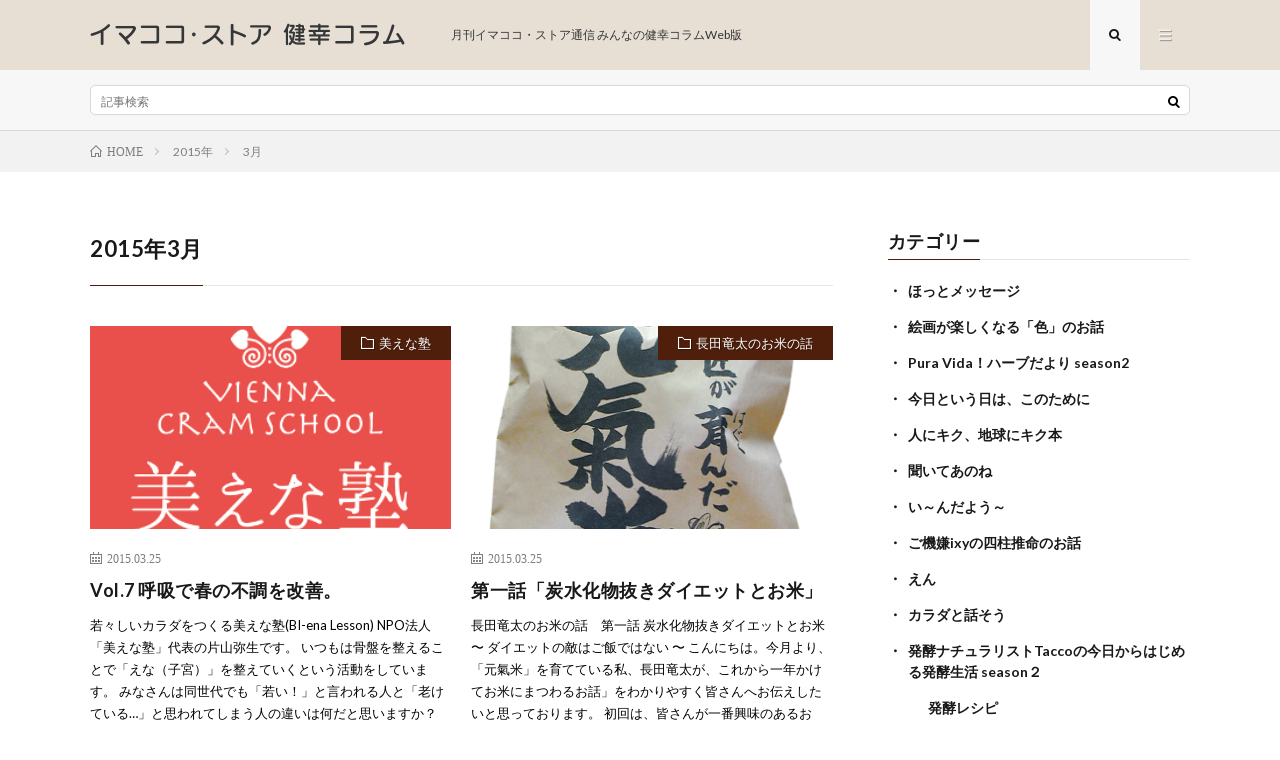

--- FILE ---
content_type: text/html; charset=UTF-8
request_url: https://column.ima-coco.jp/2015/03/
body_size: 20752
content:
<!DOCTYPE html>
<html lang="ja" prefix="og: http://ogp.me/ns#">
<head prefix="og: http://ogp.me/ns# fb: http://ogp.me/ns/fb# article: http://ogp.me/ns/article#">
<meta charset="UTF-8">
<title>2015年3月│イマココ・ストア 健幸コラム</title>
<meta name='robots' content='max-image-preview:large' />
<link rel='dns-prefetch' href='//www.googletagmanager.com' />
<link rel='dns-prefetch' href='//stats.wp.com' />
<style id='wp-img-auto-sizes-contain-inline-css' type='text/css'>
img:is([sizes=auto i],[sizes^="auto," i]){contain-intrinsic-size:3000px 1500px}
/*# sourceURL=wp-img-auto-sizes-contain-inline-css */
</style>
<style id='wp-block-library-inline-css' type='text/css'>
:root{--wp-block-synced-color:#7a00df;--wp-block-synced-color--rgb:122,0,223;--wp-bound-block-color:var(--wp-block-synced-color);--wp-editor-canvas-background:#ddd;--wp-admin-theme-color:#007cba;--wp-admin-theme-color--rgb:0,124,186;--wp-admin-theme-color-darker-10:#006ba1;--wp-admin-theme-color-darker-10--rgb:0,107,160.5;--wp-admin-theme-color-darker-20:#005a87;--wp-admin-theme-color-darker-20--rgb:0,90,135;--wp-admin-border-width-focus:2px}@media (min-resolution:192dpi){:root{--wp-admin-border-width-focus:1.5px}}.wp-element-button{cursor:pointer}:root .has-very-light-gray-background-color{background-color:#eee}:root .has-very-dark-gray-background-color{background-color:#313131}:root .has-very-light-gray-color{color:#eee}:root .has-very-dark-gray-color{color:#313131}:root .has-vivid-green-cyan-to-vivid-cyan-blue-gradient-background{background:linear-gradient(135deg,#00d084,#0693e3)}:root .has-purple-crush-gradient-background{background:linear-gradient(135deg,#34e2e4,#4721fb 50%,#ab1dfe)}:root .has-hazy-dawn-gradient-background{background:linear-gradient(135deg,#faaca8,#dad0ec)}:root .has-subdued-olive-gradient-background{background:linear-gradient(135deg,#fafae1,#67a671)}:root .has-atomic-cream-gradient-background{background:linear-gradient(135deg,#fdd79a,#004a59)}:root .has-nightshade-gradient-background{background:linear-gradient(135deg,#330968,#31cdcf)}:root .has-midnight-gradient-background{background:linear-gradient(135deg,#020381,#2874fc)}:root{--wp--preset--font-size--normal:16px;--wp--preset--font-size--huge:42px}.has-regular-font-size{font-size:1em}.has-larger-font-size{font-size:2.625em}.has-normal-font-size{font-size:var(--wp--preset--font-size--normal)}.has-huge-font-size{font-size:var(--wp--preset--font-size--huge)}.has-text-align-center{text-align:center}.has-text-align-left{text-align:left}.has-text-align-right{text-align:right}.has-fit-text{white-space:nowrap!important}#end-resizable-editor-section{display:none}.aligncenter{clear:both}.items-justified-left{justify-content:flex-start}.items-justified-center{justify-content:center}.items-justified-right{justify-content:flex-end}.items-justified-space-between{justify-content:space-between}.screen-reader-text{border:0;clip-path:inset(50%);height:1px;margin:-1px;overflow:hidden;padding:0;position:absolute;width:1px;word-wrap:normal!important}.screen-reader-text:focus{background-color:#ddd;clip-path:none;color:#444;display:block;font-size:1em;height:auto;left:5px;line-height:normal;padding:15px 23px 14px;text-decoration:none;top:5px;width:auto;z-index:100000}html :where(.has-border-color){border-style:solid}html :where([style*=border-top-color]){border-top-style:solid}html :where([style*=border-right-color]){border-right-style:solid}html :where([style*=border-bottom-color]){border-bottom-style:solid}html :where([style*=border-left-color]){border-left-style:solid}html :where([style*=border-width]){border-style:solid}html :where([style*=border-top-width]){border-top-style:solid}html :where([style*=border-right-width]){border-right-style:solid}html :where([style*=border-bottom-width]){border-bottom-style:solid}html :where([style*=border-left-width]){border-left-style:solid}html :where(img[class*=wp-image-]){height:auto;max-width:100%}:where(figure){margin:0 0 1em}html :where(.is-position-sticky){--wp-admin--admin-bar--position-offset:var(--wp-admin--admin-bar--height,0px)}@media screen and (max-width:600px){html :where(.is-position-sticky){--wp-admin--admin-bar--position-offset:0px}}

/*# sourceURL=wp-block-library-inline-css */
</style><style id='global-styles-inline-css' type='text/css'>
:root{--wp--preset--aspect-ratio--square: 1;--wp--preset--aspect-ratio--4-3: 4/3;--wp--preset--aspect-ratio--3-4: 3/4;--wp--preset--aspect-ratio--3-2: 3/2;--wp--preset--aspect-ratio--2-3: 2/3;--wp--preset--aspect-ratio--16-9: 16/9;--wp--preset--aspect-ratio--9-16: 9/16;--wp--preset--color--black: #000000;--wp--preset--color--cyan-bluish-gray: #abb8c3;--wp--preset--color--white: #ffffff;--wp--preset--color--pale-pink: #f78da7;--wp--preset--color--vivid-red: #cf2e2e;--wp--preset--color--luminous-vivid-orange: #ff6900;--wp--preset--color--luminous-vivid-amber: #fcb900;--wp--preset--color--light-green-cyan: #7bdcb5;--wp--preset--color--vivid-green-cyan: #00d084;--wp--preset--color--pale-cyan-blue: #8ed1fc;--wp--preset--color--vivid-cyan-blue: #0693e3;--wp--preset--color--vivid-purple: #9b51e0;--wp--preset--gradient--vivid-cyan-blue-to-vivid-purple: linear-gradient(135deg,rgb(6,147,227) 0%,rgb(155,81,224) 100%);--wp--preset--gradient--light-green-cyan-to-vivid-green-cyan: linear-gradient(135deg,rgb(122,220,180) 0%,rgb(0,208,130) 100%);--wp--preset--gradient--luminous-vivid-amber-to-luminous-vivid-orange: linear-gradient(135deg,rgb(252,185,0) 0%,rgb(255,105,0) 100%);--wp--preset--gradient--luminous-vivid-orange-to-vivid-red: linear-gradient(135deg,rgb(255,105,0) 0%,rgb(207,46,46) 100%);--wp--preset--gradient--very-light-gray-to-cyan-bluish-gray: linear-gradient(135deg,rgb(238,238,238) 0%,rgb(169,184,195) 100%);--wp--preset--gradient--cool-to-warm-spectrum: linear-gradient(135deg,rgb(74,234,220) 0%,rgb(151,120,209) 20%,rgb(207,42,186) 40%,rgb(238,44,130) 60%,rgb(251,105,98) 80%,rgb(254,248,76) 100%);--wp--preset--gradient--blush-light-purple: linear-gradient(135deg,rgb(255,206,236) 0%,rgb(152,150,240) 100%);--wp--preset--gradient--blush-bordeaux: linear-gradient(135deg,rgb(254,205,165) 0%,rgb(254,45,45) 50%,rgb(107,0,62) 100%);--wp--preset--gradient--luminous-dusk: linear-gradient(135deg,rgb(255,203,112) 0%,rgb(199,81,192) 50%,rgb(65,88,208) 100%);--wp--preset--gradient--pale-ocean: linear-gradient(135deg,rgb(255,245,203) 0%,rgb(182,227,212) 50%,rgb(51,167,181) 100%);--wp--preset--gradient--electric-grass: linear-gradient(135deg,rgb(202,248,128) 0%,rgb(113,206,126) 100%);--wp--preset--gradient--midnight: linear-gradient(135deg,rgb(2,3,129) 0%,rgb(40,116,252) 100%);--wp--preset--font-size--small: 13px;--wp--preset--font-size--medium: 20px;--wp--preset--font-size--large: 36px;--wp--preset--font-size--x-large: 42px;--wp--preset--spacing--20: 0.44rem;--wp--preset--spacing--30: 0.67rem;--wp--preset--spacing--40: 1rem;--wp--preset--spacing--50: 1.5rem;--wp--preset--spacing--60: 2.25rem;--wp--preset--spacing--70: 3.38rem;--wp--preset--spacing--80: 5.06rem;--wp--preset--shadow--natural: 6px 6px 9px rgba(0, 0, 0, 0.2);--wp--preset--shadow--deep: 12px 12px 50px rgba(0, 0, 0, 0.4);--wp--preset--shadow--sharp: 6px 6px 0px rgba(0, 0, 0, 0.2);--wp--preset--shadow--outlined: 6px 6px 0px -3px rgb(255, 255, 255), 6px 6px rgb(0, 0, 0);--wp--preset--shadow--crisp: 6px 6px 0px rgb(0, 0, 0);}:where(.is-layout-flex){gap: 0.5em;}:where(.is-layout-grid){gap: 0.5em;}body .is-layout-flex{display: flex;}.is-layout-flex{flex-wrap: wrap;align-items: center;}.is-layout-flex > :is(*, div){margin: 0;}body .is-layout-grid{display: grid;}.is-layout-grid > :is(*, div){margin: 0;}:where(.wp-block-columns.is-layout-flex){gap: 2em;}:where(.wp-block-columns.is-layout-grid){gap: 2em;}:where(.wp-block-post-template.is-layout-flex){gap: 1.25em;}:where(.wp-block-post-template.is-layout-grid){gap: 1.25em;}.has-black-color{color: var(--wp--preset--color--black) !important;}.has-cyan-bluish-gray-color{color: var(--wp--preset--color--cyan-bluish-gray) !important;}.has-white-color{color: var(--wp--preset--color--white) !important;}.has-pale-pink-color{color: var(--wp--preset--color--pale-pink) !important;}.has-vivid-red-color{color: var(--wp--preset--color--vivid-red) !important;}.has-luminous-vivid-orange-color{color: var(--wp--preset--color--luminous-vivid-orange) !important;}.has-luminous-vivid-amber-color{color: var(--wp--preset--color--luminous-vivid-amber) !important;}.has-light-green-cyan-color{color: var(--wp--preset--color--light-green-cyan) !important;}.has-vivid-green-cyan-color{color: var(--wp--preset--color--vivid-green-cyan) !important;}.has-pale-cyan-blue-color{color: var(--wp--preset--color--pale-cyan-blue) !important;}.has-vivid-cyan-blue-color{color: var(--wp--preset--color--vivid-cyan-blue) !important;}.has-vivid-purple-color{color: var(--wp--preset--color--vivid-purple) !important;}.has-black-background-color{background-color: var(--wp--preset--color--black) !important;}.has-cyan-bluish-gray-background-color{background-color: var(--wp--preset--color--cyan-bluish-gray) !important;}.has-white-background-color{background-color: var(--wp--preset--color--white) !important;}.has-pale-pink-background-color{background-color: var(--wp--preset--color--pale-pink) !important;}.has-vivid-red-background-color{background-color: var(--wp--preset--color--vivid-red) !important;}.has-luminous-vivid-orange-background-color{background-color: var(--wp--preset--color--luminous-vivid-orange) !important;}.has-luminous-vivid-amber-background-color{background-color: var(--wp--preset--color--luminous-vivid-amber) !important;}.has-light-green-cyan-background-color{background-color: var(--wp--preset--color--light-green-cyan) !important;}.has-vivid-green-cyan-background-color{background-color: var(--wp--preset--color--vivid-green-cyan) !important;}.has-pale-cyan-blue-background-color{background-color: var(--wp--preset--color--pale-cyan-blue) !important;}.has-vivid-cyan-blue-background-color{background-color: var(--wp--preset--color--vivid-cyan-blue) !important;}.has-vivid-purple-background-color{background-color: var(--wp--preset--color--vivid-purple) !important;}.has-black-border-color{border-color: var(--wp--preset--color--black) !important;}.has-cyan-bluish-gray-border-color{border-color: var(--wp--preset--color--cyan-bluish-gray) !important;}.has-white-border-color{border-color: var(--wp--preset--color--white) !important;}.has-pale-pink-border-color{border-color: var(--wp--preset--color--pale-pink) !important;}.has-vivid-red-border-color{border-color: var(--wp--preset--color--vivid-red) !important;}.has-luminous-vivid-orange-border-color{border-color: var(--wp--preset--color--luminous-vivid-orange) !important;}.has-luminous-vivid-amber-border-color{border-color: var(--wp--preset--color--luminous-vivid-amber) !important;}.has-light-green-cyan-border-color{border-color: var(--wp--preset--color--light-green-cyan) !important;}.has-vivid-green-cyan-border-color{border-color: var(--wp--preset--color--vivid-green-cyan) !important;}.has-pale-cyan-blue-border-color{border-color: var(--wp--preset--color--pale-cyan-blue) !important;}.has-vivid-cyan-blue-border-color{border-color: var(--wp--preset--color--vivid-cyan-blue) !important;}.has-vivid-purple-border-color{border-color: var(--wp--preset--color--vivid-purple) !important;}.has-vivid-cyan-blue-to-vivid-purple-gradient-background{background: var(--wp--preset--gradient--vivid-cyan-blue-to-vivid-purple) !important;}.has-light-green-cyan-to-vivid-green-cyan-gradient-background{background: var(--wp--preset--gradient--light-green-cyan-to-vivid-green-cyan) !important;}.has-luminous-vivid-amber-to-luminous-vivid-orange-gradient-background{background: var(--wp--preset--gradient--luminous-vivid-amber-to-luminous-vivid-orange) !important;}.has-luminous-vivid-orange-to-vivid-red-gradient-background{background: var(--wp--preset--gradient--luminous-vivid-orange-to-vivid-red) !important;}.has-very-light-gray-to-cyan-bluish-gray-gradient-background{background: var(--wp--preset--gradient--very-light-gray-to-cyan-bluish-gray) !important;}.has-cool-to-warm-spectrum-gradient-background{background: var(--wp--preset--gradient--cool-to-warm-spectrum) !important;}.has-blush-light-purple-gradient-background{background: var(--wp--preset--gradient--blush-light-purple) !important;}.has-blush-bordeaux-gradient-background{background: var(--wp--preset--gradient--blush-bordeaux) !important;}.has-luminous-dusk-gradient-background{background: var(--wp--preset--gradient--luminous-dusk) !important;}.has-pale-ocean-gradient-background{background: var(--wp--preset--gradient--pale-ocean) !important;}.has-electric-grass-gradient-background{background: var(--wp--preset--gradient--electric-grass) !important;}.has-midnight-gradient-background{background: var(--wp--preset--gradient--midnight) !important;}.has-small-font-size{font-size: var(--wp--preset--font-size--small) !important;}.has-medium-font-size{font-size: var(--wp--preset--font-size--medium) !important;}.has-large-font-size{font-size: var(--wp--preset--font-size--large) !important;}.has-x-large-font-size{font-size: var(--wp--preset--font-size--x-large) !important;}
/*# sourceURL=global-styles-inline-css */
</style>

<style id='classic-theme-styles-inline-css' type='text/css'>
/*! This file is auto-generated */
.wp-block-button__link{color:#fff;background-color:#32373c;border-radius:9999px;box-shadow:none;text-decoration:none;padding:calc(.667em + 2px) calc(1.333em + 2px);font-size:1.125em}.wp-block-file__button{background:#32373c;color:#fff;text-decoration:none}
/*# sourceURL=/wp-includes/css/classic-themes.min.css */
</style>
<link rel='stylesheet' id='ppress-frontend-css' href='https://column.ima-coco.jp/wp/wp-content/plugins/wp-user-avatar/assets/css/frontend.min.css?ver=4.16.8' type='text/css' media='all' />
<link rel='stylesheet' id='ppress-flatpickr-css' href='https://column.ima-coco.jp/wp/wp-content/plugins/wp-user-avatar/assets/flatpickr/flatpickr.min.css?ver=4.16.8' type='text/css' media='all' />
<link rel='stylesheet' id='ppress-select2-css' href='https://column.ima-coco.jp/wp/wp-content/plugins/wp-user-avatar/assets/select2/select2.min.css?ver=6.9' type='text/css' media='all' />
<script type="text/javascript" src="https://column.ima-coco.jp/wp/wp-includes/js/jquery/jquery.min.js?ver=3.7.1" id="jquery-core-js"></script>
<script type="text/javascript" src="https://column.ima-coco.jp/wp/wp-includes/js/jquery/jquery-migrate.min.js?ver=3.4.1" id="jquery-migrate-js"></script>
<script type="text/javascript" src="https://column.ima-coco.jp/wp/wp-content/plugins/wp-user-avatar/assets/flatpickr/flatpickr.min.js?ver=4.16.8" id="ppress-flatpickr-js"></script>
<script type="text/javascript" src="https://column.ima-coco.jp/wp/wp-content/plugins/wp-user-avatar/assets/select2/select2.min.js?ver=4.16.8" id="ppress-select2-js"></script>

<!-- Site Kit によって追加された Google タグ（gtag.js）スニペット -->
<!-- Google アナリティクス スニペット (Site Kit が追加) -->
<script type="text/javascript" src="https://www.googletagmanager.com/gtag/js?id=G-N6B8QD6YRB" id="google_gtagjs-js" async></script>
<script type="text/javascript" id="google_gtagjs-js-after">
/* <![CDATA[ */
window.dataLayer = window.dataLayer || [];function gtag(){dataLayer.push(arguments);}
gtag("set","linker",{"domains":["column.ima-coco.jp"]});
gtag("js", new Date());
gtag("set", "developer_id.dZTNiMT", true);
gtag("config", "G-N6B8QD6YRB");
//# sourceURL=google_gtagjs-js-after
/* ]]> */
</script>
<link rel="https://api.w.org/" href="https://column.ima-coco.jp/wp-json/" /><meta name="generator" content="Site Kit by Google 1.170.0" />	<style>img#wpstats{display:none}</style>
		<link rel="stylesheet" href="https://column.ima-coco.jp/wp/wp-content/themes/lionmedia/style.css">
<link rel="stylesheet" href="https://column.ima-coco.jp/wp/wp-content/themes/lionmedia-child/style.css">
<link rel="stylesheet" href="https://column.ima-coco.jp/wp/wp-content/themes/lionmedia/css/icon.css">
<link rel="stylesheet" href="https://fonts.googleapis.com/css?family=Lato:400,700,900">
<meta http-equiv="X-UA-Compatible" content="IE=edge">
<meta name="viewport" content="width=device-width, initial-scale=1, shrink-to-fit=no">
<link rel="dns-prefetch" href="//www.google.com">
<link rel="dns-prefetch" href="//www.google-analytics.com">
<link rel="dns-prefetch" href="//fonts.googleapis.com">
<link rel="dns-prefetch" href="//fonts.gstatic.com">
<link rel="dns-prefetch" href="//pagead2.googlesyndication.com">
<link rel="dns-prefetch" href="//googleads.g.doubleclick.net">
<link rel="dns-prefetch" href="//www.gstatic.com">
<style type="text/css">
.l-header,
.searchNavi__title,
.key__cat,
.eyecatch__cat,
.rankingBox__title,
.categoryDescription,
.pagetop,
.contactTable__header .required,
.heading.heading-primary .heading__bg,
.btn__link:hover,
.widget .tag-cloud-link:hover,
.comment-respond .submit:hover,
.comments__list .comment-reply-link:hover,
.widget .calendar_wrap tbody a:hover,
.comments__list .comment-meta,
.ctaPost__btn{background:#4f1f0b;}

.heading.heading-first,
.heading.heading-widget::before,
.heading.heading-footer::before,
.btn__link,
.widget .tag-cloud-link,
.comment-respond .submit,
.comments__list .comment-reply-link,
.content a:hover,
.t-light .l-footer,
.ctaPost__btn{border-color:#4f1f0b;}

.categoryBox__title,
.dateList__item a[rel=tag]:hover,
.dateList__item a[rel=category]:hover,
.copySns__copyLink:hover,
.btn__link,
.widget .tag-cloud-link,
.comment-respond .submit,
.comments__list .comment-reply-link,
.widget a:hover,
.widget ul li .rsswidget,
.content a,
.related__title,
.ctaPost__btn:hover{color:#4f1f0b;}

.c-user01 {color:#000 !important}
.bgc-user01 {background:#000 !important}
.hc-user01:hover {color:#000 !important}
.c-user02 {color:#000 !important}
.bgc-user02 {background:#000 !important}
.hc-user02:hover {color:#000 !important}
.c-user03 {color:#000 !important}
.bgc-user03 {background:#000 !important}
.hc-user03:hover {color:#000 !important}
.c-user04 {color:#000 !important}
.bgc-user04 {background:#000 !important}
.hc-user04:hover {color:#000 !important}
.c-user05 {color:#000 !important}
.bgc-user05 {background:#000 !important}
.hc-user05:hover {color:#000 !important}

</style>

<!-- Jetpack Open Graph Tags -->
<meta property="og:type" content="website" />
<meta property="og:title" content="2015年3月│イマココ・ストア 健幸コラム" />
<meta property="og:site_name" content="イマココ・ストア 健幸コラム" />
<meta property="og:image" content="https://column.ima-coco.jp/wp/wp-content/uploads/2020/03/cropped-favicon-1.png" />
<meta property="og:image:width" content="512" />
<meta property="og:image:height" content="512" />
<meta property="og:image:alt" content="" />
<meta property="og:locale" content="ja_JP" />

<!-- End Jetpack Open Graph Tags -->
<link rel="icon" href="https://column.ima-coco.jp/wp/wp-content/uploads/2020/03/cropped-favicon-1-32x32.png" sizes="32x32" />
<link rel="icon" href="https://column.ima-coco.jp/wp/wp-content/uploads/2020/03/cropped-favicon-1-192x192.png" sizes="192x192" />
<link rel="apple-touch-icon" href="https://column.ima-coco.jp/wp/wp-content/uploads/2020/03/cropped-favicon-1-180x180.png" />
<meta name="msapplication-TileImage" content="https://column.ima-coco.jp/wp/wp-content/uploads/2020/03/cropped-favicon-1-270x270.png" />
		<style type="text/css" id="wp-custom-css">
			/*サイドバーウィジェット カテゴリー調整*/
.widget ul li {
    font-weight: bold;
}
/*.widget ul li .cat-item {
    font-weight: normal!important;
}*/
.widget ul li .cat-item:before {
    display: none!important;
}
.widget ul li {
    margin-bottom: inherit!important;
    border-top: inherit!important;
}
.widgetSticky {
    padding-top: 130px;
}
/* ロゴのグリーン　#dde785 オンラインショップのオレンジ　#eead52; */
/*ヘッダー*/
.l-header {
    position: relative;
    width: 100%;
    background-color: #e7dfd4;
}
.siteTitle__sub {
	color: #353638;
	padding-left: 3em;
}
/*カテゴリ説明*/
.categoryDescription::before {
    background-color: #4f1f0b;
    background-image: none;
}
.archiveItem__text {
	color: #000000;
}
/*カテゴリページでPickUP非表示*/
.categoryDescription__post {
    display: none;
}
/*カテゴリページで頭の緑の幅を小さく*/
.categoryDescription {
    padding: 10px 0;
}
.categoryDescription__heading {
    padding-bottom: 0;
    margin-bottom: 0;
}
.categoryDescription__heading::before {
    background: none;
}
@media only screen and (max-width: 767px) .categoryDescription__explain {
margin-bottom: 0;
}
/*オンラインショップへ*/
.shop a {
    color: #eead52;
}
/*お問い合わせ*/
.otoiawase a {
    display: block;
    border: 1px solid #eead52;
    border-radius: 3px;
    color: #eead52;
    text-align: center;
    margin: 0 auto;
    width: 22em;
}
.otoiawase a:hover {
    background-color: #fce5c4;
}
/*中央寄せ*/
.tcenter {
    text-align: center;
}
/*右寄せ*/
.tright {
    text-align: right;
}
/*左寄せ*/
.tlight {
    text-align: left;
}
/*投稿ページタイトル背景*/
.singleTitle::before {
    background-color: rgba(125, 125, 125, 0.3);
}
/*投稿内*/
.content h2 {
    border: none;
    background: none;
    margin-bottom: 20px;
    font-weight: 600;
    font-size: x-large;
    color: #eead52;
}
/*.content h2:first-letter {
    font-size: x-large;
    padding-bottom: 0;
    border-bottom: none;
    color: #eead52;
}*/
.content h2 span {
    font-size: medium;
    padding: 2px 5px;
}
.content .indent1 {
    margin-left: 1em;
    text-indent: -1em;
}
.content span {
   color: #eead52;
}
.content img {
    width: 100%;
}
.content img.halfsize {
    width: 50%;
}
.content p {
    margin-bottom: 20px;
}
#column ul li:before, ol li:before {
	display:none;
}
/*関連商品*/
.itemarea {
    padding: 20px 0 20px 0;
    margin: 0 0 0 10px;
}
.itemarea:after {
    content: " ";
    display: block;
    clear: both;
}
.itemlink:nth-child(3n) {
    margin-right: 0;
}
.itemlink {
    text-align: center;
    font-size: xx-small;
}
.itemlink a {
    text-decoration: none;
    color: #7d7d7d;
    display: block;
    width: 99%;
    text-align: center;
}
.itemlink a:hover {
    text-decoration: none;
    background-color: transparent;
    border: none;
}
.itemlink {
    width: calc(100% / 3 - 10px);
    height: 300px;
    float: left;
    margin-right: 7px;
    margin-bottom: 7px;
    line-height: 1.6;
}
.itemlink:last-child {
    margin-right: 0;
}
.itemlink img {
    width: 100%;
    border: 1px solid #eeeeee;
}
.itemarea:after {
    content: '';
    display: block;
    clear: both;
    height: 0;
    visibility: hidden;
}

@media only screen and (max-width: 767px) {
.itemarea {
    padding: 20px 0 20px 0;
    margin: 0;
}
.itemlink {
    width: 100%;
    height: auto;
    float: none;
    margin: 0 auto 20px;
    line-height: 1.2;
}
}
/*ここまで関連商品*/


.profile__description {
    width: 100%;
}
.profile__description img {
    width: 25%;
    vertical-align: middle;
    float: left;
    padding-right: 1em;
}
.profile__description:after {
    content: " ";
    display: block;
    clear: both;
}
.profile .profile__imgArea {
    width: 130px;
}
.profile .profile__contents {
    width: 100%;
    float: none;
}
.profile .profile__name span.btn {
    display: inline-block;
    text-align: right;
}
.profile .profile__name span.btn:after {
    clear: both;
}
.profile h2.profile__name {
    clear: right;
}
.profile .profile__imgArea img {
    width: 120px;
    height: 120px;
    float: left;
}
.profile .profile__description {
    clear: both;
    padding-top: 1.5em;
}
/*コラム共通CSS*/
#column .tcenter {
	text-align: center;
}

#column h2 {
	background: none;
	padding: 10px 0px;
	margin-bottom: 20px;
	text-align: center;
	font-weight: 600;
	font-size: x-large;
	color: #4f1f0b;
	border-top: 1px solid #4f1f0b;
	border-bottom: 2px solid #4f1f0b;
}
#column h2:first-letter {
	font-size: x-large;
	padding-bottom: 0;
	border-bottom: none;
	color: #4f1f0b;
}
#column h2 span {
	font-size: medium;
	padding: 2px 5px;
	line-height: 0.7em;
}
#column h2 span.catch {
	font-size: medium;
	color: #4f1f0b;
}

#column h2.guest {
	color: #000000;
	text-align: center;
	background-color: #eead52;
	display: block;
	border-radius: 15px;
	padding: 10px;
	margin-bottom: 20px;
}
#column h2.guest span {
	color: #000000;
}
#column h2.guest:first-letter {
	font-size: medium;
	padding-bottom: 0;
	border-bottom: none;
	color: #000000;
}
#column img {
	width: 100%;
}
#column img.halfsize {
	width: 50%;
}
#column p {
	margin-bottom: 20px;
}
#column p span.uline {
	background: linear-gradient(transparent 70%, #f0b200 70%);
	color: #000000;
}
p {
	clear: both;
	margin-bottom: 20px;
}
#column .recipe {
	margin-bottom: 20px;
	padding: 20px 20px;
	border: #727272 dotted 2px;
	border-radius: 10px;
		margin-top: 20px;
}
#column h3{
	margin-bottom:20px;
}
#column h4{
	margin-bottom:20px;
}
#column .recipe h3 {
	text-align: center;
	background-color: #44272b;
	color: #ffffff;
	padding: 10px 20px 10px 20px;
	margin-left: 0px;
	margin-bottom: 20px;
	border-radius: 15px;
	border: 0px;
}
#column .recipe h4 {
	border-bottom: #44272b 1px solid;
	color: #44272b;
}
#column .recipe h4:before {
	content: "●";
	padding-right: 10px;
}
#column ol {
  counter-reset: my-counter;
  list-style: none;
  padding: 0;
}
#column ul li {
	list-style: square;
	padding: 0;
    margin-left: 2em;
}
#column ol li {
  font-size: 1em;
  line-height: 1.5;
  padding-left: 30px;
  position: relative;
	margin-top: 10px;
}
#column ol li:before {
  content: counter(my-counter);
  counter-increment: my-counter;
  background-color: #333;
  border: 1px solid;
  border-radius: 50%;
  box-sizing: border-box;
  display: flex;
  justify-content: center;
  align-items: center;
  height: 22px;
  width: 22px;
  color: #ffffff;
  font-size: 85%;
  line-height: 1;
  position: absolute;
  top: 0.9em;
  left: 0;
}
#column dl.class{
    display: -webkit-flex;
    display: -moz-flex;
    display: flex;
	flex-wrap: wrap;
	align-items: stretch;	
	width: 100%;
	border: 1px solid #ccc;
	border-bottom: none;
	margin-top: 20px;
}
#column dl.class dt{
	background: #f5f5f5;
	padding: 5px;
	width: 50%;
	border-right: 1px solid #ccc;
	border-bottom: 1px solid #ccc;
}
#column dl.class dd{
	background: #fff;
	padding: 5px;
	/*width: calc(100% - 150px);*/
	width: 50%;
	border-bottom: 1px solid #ccc;
}
@media only screen and (max-width: 765px) {
#column dl.class dt{ 
		width: 100%;
		border-right: none;
	}
#column dl.class dd{
		width: 100%; 
	}
}
#column .husen {
	width: 100%;
padding: 0.5em 1em;
    margin: 2em 0;
    color: #44272b;
    background: white;
    border-top: solid 5px #44272b;
    box-shadow: 0 3px 5px rgba(0, 0, 0, 0.22);
}
#column .recipepoint {
	padding: 0em 1em 0em 1em;
	margin: 3em 1em 1.5em 1em;
	border: double 5px #44272b;
	text-align: left;
	position: relative;
	border-radius: 8px;
}
#column .recipepoint p {
	margin: 2em 0em 0em 0em;
	padding: 0;
}
#column .recipepoint .ribbon {
	width: 16em;
	white-space: nowrap;
	padding: 5px auto;
	background: #44272b;
	color: #fff;
	text-align: center;
	display: inline-block;
	position: absolute;
	top: -3em;
	left: 2em;
	height: 2.5rem;
	line-height: 2.5rem;
	border-radius: 5px;
}
#column .recipepoint span {
	font-weight: 600;
	color: #44272b;
}
#column p span.note {
		font-weight: bold;
		color: #570711;
	}
#column .textgreen {
	font-weight: bold;
	color: #005e15;
}
#column p .tcenter {
	text-align: center;
}

#column .taidan-a {
	font-weight: bold;
	color: #c8316a;
}
#column .taidan-b {
	font-weight: bold;
	color: #005e15;
}
#column .parts_dotbox {
  margin: 0px 10px 20px 10px;
  padding: 10px;
  border-style: dotted;
  border-width: 3px;
  border-radius: 8px;
  border-color: #dd7500;
  clear: both;
}
mizati #column .parts_itemization {
  text-align: left;
}
#column .parts_itemization {
  margin: 0px 10px 20px 10px;
  padding: 10px 15px;
  border-style: solid;
  border-width: 2px;
  border-radius: 8px;
  border-color: #dd7500;
  background-color: #ffffff;
}
#column .parts_itemization li {
  text-align: justify;
}
#column .taidana {
    font-weight: bold;
    color: #c8316a;
}
#column .taidanb {
    font-weight: bold;
    color: #005e15;
}

/*ほっとメッセージ用CSS*/
.gsign {
	background: url(/images/gh-sign.jpg) no-repeat right;
	height: 120px;
	text-indent: -9999px;
}

/*ほっとメッセージ用CSS*/
.gsign {
    background: url(https://column.ima-coco.jp/images/gh-sign.jpg) no-repeat right;
    height: 120px;
    text-indent: -9999px;
}
/*聞いてあのね用CSS*/
#anone .staffphoto {
    float: right;
    padding-left: 10px;
    padding-bottom: 10px;
    width: 150px;
    height: 200px;
    text-align: center;
    font-size: small;
}
#anone .staffphoto img {
    width: 150px;
    height: 150px;
}
#anone .catchimg {
    margin-bottom: 20px;
}
#anone .catchimg span {
    font-size: x-small;
}
#anone .taidan-horiba {
    font-weight: bold;
    color: #c8316a;
}
#anone .taidan-souda {
    font-weight: bold;
    color: #005e15;
}

#anone .font-small {
    font-size: small;
}
#anone h2 span {
    color: #D02795;
}
#anone .imgmigi {
    float: right;
    padding-left: 10px;
    padding-bottom: 10px;
    width: 250px;
    text-align: center;
    font-size: small;
}
#anone .imgmigi img {
    width: 250px;
}
#anone h3 span {
    font-size: small;
}
#anone .kakoi1 {
    border: dotted 2px #E9609E;
    padding-top: 5px;
    padding-bottom: 5px;
    margin-bottom: 20px;
}
#anone .kakoi1 p {
    padding-left: 10px;
    padding-right: 10px;
    padding-bottom: 5px;
    margin: 0px;
}
#anone h4 {
    font-size: 18px;
    font-weight: bold;
    padding: 10px 15px 10px 20px;
    margin: 10px 0px 10px 0px;
    border-bottom: 2px dotted #ddd;
}
#anone span.user {
    display: block;
    text-align: right;
}
/*発酵生活用css*/
#hakkoseikatsu .recipe {
    margin: 20px auto;
    background-color: #FFFFFF;
    border: 1px solid #dddddd;
    padding: 10px 10px 20px;
    color: #000;
}

/*キレイの作り方用css */
#kireinotsukurikata .kireifile {
    margin: 20px auto;
    background-color: #FFFFFF;
    border: 1px solid #dddddd;
    padding: 10px 10px 20px;
    color: #000;
}
#kireinotsukurikata .kireifile h3 {
    color: #E4007E;
    border-left: 5px solid #E4007E;
}
#kireinotsukurikata .kireifile h4 {
    color: #E4007E;
    border-bottom: 1px solid #dddddd;
}
#kireinotsukurikata .kireifile h5 {
    color: #E4007E;
}
#kireinotsukurikata .kireifile span {
    color: #E4007E;
}
/* 絵本はこころの常備薬CSS */
#ehon h4.story {
    font-size: 18px;
    color: #ecb058;
    background-color: #FFFFFF;
    /*width: 100px;*/
    margin: 10px 5px 20px 0px;
    padding: 5px 10px;
    border-bottom: 1px dotted #ecb058;
}
#ehon h4.story:before {
    content: "●";
    padding-right: 10px;
}
#ehon h4.point {
    font-size: 18px;
    color: #ecb058;
    background-color: #FFFFFF;
    /*width: 100px;*/
    margin: 10px 5px 20px 0px;
    padding: 5px 10px;
    border-bottom: 1px dotted #ecb058;
}
#ehon h4.point:before {
    content: "●";
    padding-right: 10px;
}
/*河の流れのように用css*/
#takefunokiseki .title img {
    width: 30%;
    float: right;
}
/*井の頭散歩用css*/
#inokenmondai {
    margin: 20px auto;
    background-color: #FFFFFF;
    border: 1px solid #dddddd;
    padding: 10px 10px 20px;
    color: #000;
}
#inokenmondai img {
    width: 30%;
    float: right;
}
#inokenmondai h3 {
    color: #E4007E;
    border-left: 5px solid #E4007E;
}
#inokenmondai .answer {
    font-size: x-small;
    text-align: right;
}
/*ゆる体操*/
#yuru {
    margin: 10px auto;
    background-color: #fdf4f9;
    border: 1px solid #fbdbe6;
    border-radius: 3px;
    padding: 10px;
}
#yuru h3 {
    border-left: 5px solid #ed86b3;
    background-color: #fff;
}
/*レシピ*/
#recipe img {
    width: 30%;
    float: left;
    margin-right: 1em;
}
/************************/
.photo {
    border: 1px solid #dddddd;
    padding: 5px;
    margin-bottom: 20px;
    font-size: x-small;
}
.marklist {
    margin-left: 1em;
    text-indent: -1em;
}
.clearfix:after {
    content: " ";
    display: block;
    clear: both;
}
img.icon {
    width: 20px;
    float: left;
}
img.icon-big {
    float: left;
    width: 40px;
}
.endInterview {
    background-color: #fff;
    padding: 20px;
}
/*  CTAデザイン */
.cta-container img {
    width: 100%;
    max-width: 100%!important;
    height: auto!important;
}
.cta-container {
    background-color: #555;/* CTA背景色 */
    display: -webkit-flex;
    display: flex;
    -webkit-justify-content: center;
    justify-content: center;
    padding: 30px;
    box-sizing: border-box;
    margin-top: 20px;
}
.cta-left {
    position: relative;
    width: calc(50% - 20px);
    text-align: center;
    margin-right: 20px;
    text-align: center;
    margin-left: auto;
    margin-right: auto;
}
.cta-right {
    color: #fff;
    font-size: 16px;
    width: 50%;
    text-align: center;
    margin-left: auto;
    margin-right: auto;
}
.cta-description {
    color: #fff;/* 説明文文字色 */
    padding: 10px;
    text-align: left;
}

@media only screen and (max-width: 1023px) {
.cta-container {
    padding: 10px;
}
}

@media only screen and (max-width: 767px) {
.cta-container {
    display: block;
    padding: 20px;
}
.cta-right, .cta-left {
    width: 100%;
}
}
/* CTAボタン */

.cta-btn {
    display: inline-block;
    padding: 1em 1em;
    text-decoration: none!important;
    background-color: #db4a39;/*ボタン色*/
    color: #fff!important;
    border-bottom: solid 4px #a92d1f;/* 影の色 */
    border-radius: 8px;
}
.cta-btn:hover {
    background-color: #e37164;/* マウスホバー時 */
}
.cta-btn:active {
    -ms-transform: translateY(4px);
    -webkit-transform: translateY(4px);
    transform: translateY(4px);
    border-bottom: none;
}		</style>
		<meta property="og:site_name" content="イマココ・ストア 健幸コラム" />
<meta property="og:type" content="website" />
<meta property="og:title" content="2015年3月│イマココ・ストア 健幸コラム" />
<meta property="og:description" content="月刊イマココ・ストア通信 みんなの健幸コラムWeb版" />
<meta property="og:url" content="https://column.ima-coco.jp/2026/01/" />
<meta property="og:image" content="https://column.ima-coco.jp/wp/wp-content/themes/lionmedia/img/img_no.gif" />
<meta name="twitter:card" content="summary" />

<script>
  (function(i,s,o,g,r,a,m){i['GoogleAnalyticsObject']=r;i[r]=i[r]||function(){
  (i[r].q=i[r].q||[]).push(arguments)},i[r].l=1*new Date();a=s.createElement(o),
  m=s.getElementsByTagName(o)[0];a.async=1;a.src=g;m.parentNode.insertBefore(a,m)
  })(window,document,'script','https://www.google-analytics.com/analytics.js','ga');

  ga('create', 'UA-20110840-5', 'auto');
  ga('send', 'pageview');
</script>


</head>
<body class="t-light">

  
  <!--l-header-->
  <header class="l-header">
    <div class="container">
      
      <div class="siteTitle">

              <p class="siteTitle__logo">
          <a class="siteTitle__link" href="https://column.ima-coco.jp">
            <img src="https://column.ima-coco.jp/wp/wp-content/uploads/2022/02/7f4e8c4464deb7520ddeb66d116e289e.png" class="siteTitle__img" alt="イマココ・ストア 健幸コラム" width="630" height="60" >          </a>
          <span class="siteTitle__sub">月刊イマココ・ストア通信 みんなの健幸コラムWeb版</span>
		</p>	        </div>
      
      <nav class="menuNavi">      
                <ul class="menuNavi__list">
		              <li class="menuNavi__item u-txtShdw"><span class="menuNavi__link menuNavi__link-current icon-search" id="menuNavi__search" onclick="toggle__search();"></span></li>
            <li class="menuNavi__item u-txtShdw"><span class="menuNavi__link icon-menu" id="menuNavi__menu" onclick="toggle__menu();"></span></li>
                  </ul>
      </nav>
      
    </div>
  </header>
  <!--/l-header-->
  
  <!--l-extra-->
        <div class="l-extra" id="extra__search">
      <div class="container">
        <div class="searchNavi">
                    
                <div class="searchBox">
        <form class="searchBox__form" method="get" target="_top" action="https://column.ima-coco.jp/" >
          <input class="searchBox__input" type="text" maxlength="50" name="s" placeholder="記事検索"><button class="searchBox__submit icon-search" type="submit" value="search"> </button>
        </form>
      </div>        </div>
      </div>
    </div>
        
    <div class="l-extraNone" id="extra__menu">
      <div class="container container-max">
        <nav class="globalNavi">
          <ul class="globalNavi__list">
          	        <li id="menu-item-23" class="menu-item menu-item-type-custom menu-item-object-custom menu-item-23"><a target="_blank" href="https://www.ima-coco.jp/html/email.html">お問い合わせ</a></li>
<li id="menu-item-19" class="shop menu-item menu-item-type-custom menu-item-object-custom menu-item-19"><a target="_blank" href="https://www.ima-coco.jp/">イマココ・ストア（オンラインショップ）</a></li>
	                                    </ul>
        </nav>
      </div>
    </div>
  <!--/l-extra-->

<div class="breadcrumb" ><div class="container" ><ul class="breadcrumb__list"><li class="breadcrumb__item" itemscope itemtype="http://data-vocabulary.org/Breadcrumb"><a href="https://column.ima-coco.jp/" itemprop="url"><span class="icon-home" itemprop="title">HOME</span></a></li><li class="breadcrumb__item" itemscope itemtype="http://data-vocabulary.org/Breadcrumb"><a href="https://column.ima-coco.jp/2015/" itemprop="url"><span itemprop="title">2015年</span></a></li><li class="breadcrumb__item">3月</li></ul></div></div>   
  <!-- l-wrapper -->
  <div class="l-wrapper">
	
    <!-- l-main -->
    <main class="l-main">
	  
            <header class="archiveTitle">
        <h1 class="heading heading-first">2015年3月</h1>
		      </header>
            
      	  
	          <div class="archive">
	    	                  <article class="archiveItem
	        ">
        
        <div class="eyecatch eyecatch-archive">
                    <span class="eyecatch__cat bgc u-txtShdw"><a href="https://column.ima-coco.jp/category/vienna/" rel="category tag">美えな塾</a></span>
          <a href="https://column.ima-coco.jp/vienna07/"><img width="310" height="310" src="https://column.ima-coco.jp/wp/wp-content/uploads/2014/09/viennalogo.png" class="attachment-icatch size-icatch wp-post-image" alt="" decoding="async" fetchpriority="high" /></a>
        </div>
        
                <ul class="dateList dateList-archive">
                    <li class="dateList__item icon-calendar">2015.03.25</li>
                            </ul>
        
        <h2 class="heading heading-archive">
          <a class=" hc" href="https://column.ima-coco.jp/vienna07/">Vol.7 呼吸で春の不調を改善。</a>
        </h2>
        
        <p class="archiveItem__text">
		  若々しいカラダをつくる美えな塾(BI-ena Lesson) NPO法人「美えな塾」代表の片山弥生です。 いつもは骨盤を整えることで「えな（子宮）」を整えていくという活動をしています。 みなさんは同世代でも「若い！」と言われる人と「老けている…」と思われてしまう人の違いは何だと思いますか？ 立ち方、座り方などの姿勢、ちょっとした所作、食事や睡眠や呼吸など、何気ない日常の積み重ねではないでしょうか。 [&hellip;]        </p>
        
        <div class="btn btn-right">
          <a class="btn__link" href="https://column.ima-coco.jp/vienna07/">続きを読む</a>
        </div>
      
      </article>
		  		  			                  <article class="archiveItem
	        ">
        
        <div class="eyecatch eyecatch-archive">
                    <span class="eyecatch__cat bgc u-txtShdw"><a href="https://column.ima-coco.jp/category/okome/" rel="category tag">長田竜太のお米の話</a></span>
          <a href="https://column.ima-coco.jp/okome01/"><img width="730" height="410" src="https://column.ima-coco.jp/wp/wp-content/uploads/2015/03/okome-730x410.png" class="attachment-icatch size-icatch wp-post-image" alt="" decoding="async" /></a>
        </div>
        
                <ul class="dateList dateList-archive">
                    <li class="dateList__item icon-calendar">2015.03.25</li>
                            </ul>
        
        <h2 class="heading heading-archive">
          <a class=" hc" href="https://column.ima-coco.jp/okome01/">第一話「炭水化物抜きダイエットとお米」</a>
        </h2>
        
        <p class="archiveItem__text">
		  長田竜太のお米の話　第一話 炭水化物抜きダイエットとお米 〜&nbsp;ダイエットの敵はご飯ではない&nbsp;〜 こんにちは。今月より、「元氣米」を育てている私、長田竜太が、これから一年かけてお米にまつわるお話」をわかりやすく皆さんへお伝えしたいと思っております。 初回は、皆さんが一番興味のあるお話、ダイエットとお米の関係から始めたいと思います。 今いろいろな雑誌で誌面を賑わしている「炭水化物抜 [&hellip;]        </p>
        
        <div class="btn btn-right">
          <a class="btn__link" href="https://column.ima-coco.jp/okome01/">続きを読む</a>
        </div>
      
      </article>
		  		  			                  <article class="archiveItem
	        ">
        
        <div class="eyecatch eyecatch-archive">
                    <span class="eyecatch__cat bgc u-txtShdw"><a href="https://column.ima-coco.jp/category/kanpo/" rel="category tag">漢方的生活</a></span>
          <a href="https://column.ima-coco.jp/kanposeikatsu15/"><img width="640" height="410" src="https://column.ima-coco.jp/wp/wp-content/uploads/2014/01/kanpo-640x410.jpg" class="attachment-icatch size-icatch wp-post-image" alt="" decoding="async" /></a>
        </div>
        
                <ul class="dateList dateList-archive">
                    <li class="dateList__item icon-calendar">2015.03.24</li>
                            </ul>
        
        <h2 class="heading heading-archive">
          <a class=" hc" href="https://column.ima-coco.jp/kanposeikatsu15/">体調の変化に応じて欲する味覚が変わるのは、本能的に身体を調整しようとする機能が働くから。</a>
        </h2>
        
        <p class="archiveItem__text">
		  四季と寄り添う～利奈の漢方的生活 ［Vol.15 卯月(uzuki)］体調の変化に応じて欲する味覚が変わるのは、本能的に身体を調整しようとする機能が働くから。 この季節になると、薬局に甘茶（あまちゃ）をお買い求めにいらっしゃる方がおります。 そうです。灌仏会（かんぶつえ）（釈迦の誕生日）に使う甘茶です。釈迦が産まれた時に九頭の龍が天から甘露の雨を降らせたという伝説から、柄杓（ひしゃく）で甘茶をすく [&hellip;]        </p>
        
        <div class="btn btn-right">
          <a class="btn__link" href="https://column.ima-coco.jp/kanposeikatsu15/">続きを読む</a>
        </div>
      
      </article>
		  		  			                  <article class="archiveItem
	        ">
        
        <div class="eyecatch eyecatch-archive">
                    <span class="eyecatch__cat bgc u-txtShdw"><a href="https://column.ima-coco.jp/category/anone/" rel="category tag">聞いてあのね</a></span>
          <a href="https://column.ima-coco.jp/ki-201504/"><img width="600" height="270" src="https://column.ima-coco.jp/wp/wp-content/uploads/2015/03/201504_k_img1.jpg" class="attachment-icatch size-icatch wp-post-image" alt="" decoding="async" loading="lazy" /></a>
        </div>
        
                <ul class="dateList dateList-archive">
                    <li class="dateList__item icon-calendar">2015.03.23</li>
                            </ul>
        
        <h2 class="heading heading-archive">
          <a class=" hc" href="https://column.ima-coco.jp/ki-201504/">〜NHKスペシャル「腸内フローラ解明！脅威の細菌パワーに学ぶ〜「人類は、一緒に生きていく細菌を選んで腸に棲んでもらっている。腸内細菌は相互扶助しあう偉大なパートナー」そう教えられ、なんだか自分のお腹が愛おしくなりました。</a>
        </h2>
        
        <p class="archiveItem__text">
		  がん、糖尿病、肥満、アレルギーなど多くの現代病で、これまで考えらなかった〝腸内細菌〞との関係が見つかっているといいます。 その研究はすでに治療にも使われていて、今後の医療に大きな進歩を導く可能性がある&#8230;。 そんな驚きの番組が先日「ＮＨＫスペシャル」で放送されていました。 とても興味深い内容でしたので、番組から学んだことを少しご紹介させていただきます。 腸内フローラ解明！脅威の細菌パワー [&hellip;]        </p>
        
        <div class="btn btn-right">
          <a class="btn__link" href="https://column.ima-coco.jp/ki-201504/">続きを読む</a>
        </div>
      
      </article>
		  		  			                  <article class="archiveItem
	        ">
        
        <div class="eyecatch eyecatch-archive">
                    <span class="eyecatch__cat bgc u-txtShdw"><a href="https://column.ima-coco.jp/category/hotme/" rel="category tag">ほっとメッセージ</a></span>
          <a href="https://column.ima-coco.jp/ho-201503/"><img width="320" height="240" src="https://column.ima-coco.jp/wp/wp-content/uploads/2015/03/201503-gh-img.jpg" class="attachment-icatch size-icatch wp-post-image" alt="" decoding="async" loading="lazy" /></a>
        </div>
        
                <ul class="dateList dateList-archive">
                    <li class="dateList__item icon-calendar">2015.03.01</li>
                              <li class="dateList__item icon-tag"><a href="https://column.ima-coco.jp/tag/%e3%83%89%e3%83%83%e3%82%b0%e3%82%b9%e3%82%bf%e3%83%b3%e3%82%b9/" rel="tag">ドッグスタンス</a><span>, </span><a href="https://column.ima-coco.jp/tag/%e3%82%a2%e3%82%bb%e3%82%a2%e3%83%b3%e8%ab%b8%e5%9b%bd/" rel="tag">アセアン諸国</a><span>, </span></li>
                  </ul>
        
        <h2 class="heading heading-archive">
          <a class=" hc" href="https://column.ima-coco.jp/ho-201503/">アセアン諸国の旅</a>
        </h2>
        
        <p class="archiveItem__text">
		  ある使命があって シンガポール、フィリピンに行ってきました こんにちは、お元気でいらっしゃいますか？ 春の足音が聞こえてくる３月。 私は先日、ある使命があって、シンガポール、フィリピンにタクミン（久保）と行ってきました。 ある使命とは、今や私達の会社の主力商品にもなっている「ドッグスタンス」というドッグフードを海外に広めるためです。 実は、多くのドッグフードが、利益優先、効率優先、人間の都合で作ら [&hellip;]        </p>
        
        <div class="btn btn-right">
          <a class="btn__link" href="https://column.ima-coco.jp/ho-201503/">続きを読む</a>
        </div>
      
      </article>
		  		  		        </div>
	  	  
	        
    </main>
    <!-- /l-main -->
    
	    <!-- l-sidebar -->
          <div class="l-sidebar">
	  
	          <aside class="widget"><h2 class="heading heading-widget">カテゴリー</h2>
			<ul>
					<li class="cat-item cat-item-33"><a href="https://column.ima-coco.jp/category/hotme/">ほっとメッセージ</a>
</li>
	<li class="cat-item cat-item-591"><a href="https://column.ima-coco.jp/category/paintingcolors/">絵画が楽しくなる「色」のお話</a>
</li>
	<li class="cat-item cat-item-561"><a href="https://column.ima-coco.jp/category/vida2/">Pura Vida！ハーブだより season2</a>
</li>
	<li class="cat-item cat-item-547"><a href="https://column.ima-coco.jp/category/today/">今日という日は、このために</a>
</li>
	<li class="cat-item cat-item-418"><a href="https://column.ima-coco.jp/category/listen/">人にキク、地球にキク本</a>
</li>
	<li class="cat-item cat-item-34"><a href="https://column.ima-coco.jp/category/anone/">聞いてあのね</a>
</li>
	<li class="cat-item cat-item-471"><a href="https://column.ima-coco.jp/category/allright/">い～んだよう～</a>
</li>
	<li class="cat-item cat-item-455"><a href="https://column.ima-coco.jp/category/goodfeeling/">ご機嫌ixyの四柱推命のお話</a>
</li>
	<li class="cat-item cat-item-402"><a href="https://column.ima-coco.jp/category/en/">えん</a>
</li>
	<li class="cat-item cat-item-376"><a href="https://column.ima-coco.jp/category/talktobody/">カラダと話そう</a>
</li>
	<li class="cat-item cat-item-305"><a href="https://column.ima-coco.jp/category/fermented-life2/">発酵ナチュラリストTaccoの今日からはじめる発酵生活 season２</a>
<ul class='children'>
	<li class="cat-item cat-item-317"><a href="https://column.ima-coco.jp/category/fermented-life2/fermentation_recipe/">発酵レシピ</a>
</li>
</ul>
</li>
	<li class="cat-item cat-item-304"><a href="https://column.ima-coco.jp/category/smilinglive/">笑って暮らす+／平垣美栄子</a>
</li>
	<li class="cat-item cat-item-300"><a href="https://column.ima-coco.jp/category/calligraphy/">きれいな字が書けると人生はもっと美しくなる／高宮華子</a>
</li>
	<li class="cat-item cat-item-180"><a href="https://column.ima-coco.jp/category/goen/">人のご縁でご機嫌ハッピー／ixy(生島和子)</a>
</li>
	<li class="cat-item cat-item-258"><a href="https://column.ima-coco.jp/category/phillia/">フィリア姉妹の ほめられホメオパシー</a>
</li>
	<li class="cat-item cat-item-222"><a href="https://column.ima-coco.jp/category/sato/">今、ここ、サトケン</a>
</li>
	<li class="cat-item cat-item-171"><a href="https://column.ima-coco.jp/category/saki/">先に笑う 後で泣く &#8211; しお園長のこどもの話・おとなの話</a>
</li>
	<li class="cat-item cat-item-85"><a href="https://column.ima-coco.jp/category/ehon/">絵本はこころの常備薬</a>
</li>
	<li class="cat-item cat-item-60"><a href="https://column.ima-coco.jp/category/tao/">TAOさんの複眼思考のススメ</a>
</li>
	<li class="cat-item cat-item-58"><a href="https://column.ima-coco.jp/category/yayoistyle/">48歳・素のままに&#8230;やよい・スタイル</a>
</li>
	<li class="cat-item cat-item-59"><a href="https://column.ima-coco.jp/category/aloha/">あろは～呼吸法</a>
</li>
	<li class="cat-item cat-item-57"><a href="https://column.ima-coco.jp/category/mizu/">水のかたち</a>
</li>
	<li class="cat-item cat-item-56"><a href="https://column.ima-coco.jp/category/yukari/">由歌利流★満タン人生のススメ「まん丸に笑おう」</a>
</li>
	<li class="cat-item cat-item-55"><a href="https://column.ima-coco.jp/category/irodori/">色の専門家・草木裕子の色どりメッセージ</a>
</li>
	<li class="cat-item cat-item-61"><a href="https://column.ima-coco.jp/category/tacco/">発酵ナチュラリストTaccoの今日からはじめる発酵生活</a>
</li>
	<li class="cat-item cat-item-54"><a href="https://column.ima-coco.jp/category/kirei/">ライター・かっきーの今すぐできるキレイの作り方</a>
</li>
	<li class="cat-item cat-item-53"><a href="https://column.ima-coco.jp/category/takefu/">河の流れのように</a>
</li>
	<li class="cat-item cat-item-52"><a href="https://column.ima-coco.jp/category/sanpo/">井の頭散歩</a>
</li>
	<li class="cat-item cat-item-51"><a href="https://column.ima-coco.jp/category/koyomi/">こよみ屋の時間って何だろう？</a>
</li>
	<li class="cat-item cat-item-50"><a href="https://column.ima-coco.jp/category/okome/">長田竜太のお米の話</a>
</li>
	<li class="cat-item cat-item-49"><a href="https://column.ima-coco.jp/category/vienna/">美えな塾</a>
</li>
	<li class="cat-item cat-item-48"><a href="https://column.ima-coco.jp/category/kanpo/">漢方的生活</a>
</li>
	<li class="cat-item cat-item-47"><a href="https://column.ima-coco.jp/category/focus/">FOCUS eye</a>
</li>
	<li class="cat-item cat-item-43"><a href="https://column.ima-coco.jp/category/uchin/">うちんTOMODACHIH&#x2764;</a>
</li>
	<li class="cat-item cat-item-42"><a href="https://column.ima-coco.jp/category/jyoshoku/">常食への旅</a>
</li>
	<li class="cat-item cat-item-41"><a href="https://column.ima-coco.jp/category/vida/">Pura Vida!ハーブだより</a>
</li>
	<li class="cat-item cat-item-40"><a href="https://column.ima-coco.jp/category/kaeru/">入江富美子のカエル通信</a>
</li>
	<li class="cat-item cat-item-36"><a href="https://column.ima-coco.jp/category/tabi/">旅の途中</a>
</li>
	<li class="cat-item cat-item-46"><a href="https://column.ima-coco.jp/category/genmai/">玄米元氣倶楽部</a>
</li>
	<li class="cat-item cat-item-39"><a href="https://column.ima-coco.jp/category/ainomanma/">ゆの里だより　あいのまんま</a>
</li>
	<li class="cat-item cat-item-64"><a href="https://column.ima-coco.jp/category/interview/">ご愛用者様突撃インタビュー</a>
</li>
	<li class="cat-item cat-item-45"><a href="https://column.ima-coco.jp/category/yuru/">ラディアンス倶楽部　ゆる体操</a>
</li>
	<li class="cat-item cat-item-44"><a href="https://column.ima-coco.jp/category/osusume/">スタッフからの今月のおすすめ　～ラディアンス生活～</a>
</li>
	<li class="cat-item cat-item-35"><a href="https://column.ima-coco.jp/category/nishiyan/">ラディアンス倶楽部 西やんのアクティブクッキング</a>
</li>
	<li class="cat-item cat-item-37"><a href="https://column.ima-coco.jp/category/yoga/">ラディアンス倶楽部　遠藤和香子のヨガレッスン</a>
</li>
	<li class="cat-item cat-item-63"><a href="https://column.ima-coco.jp/category/life/">ラディアンスライフ</a>
</li>
	<li class="cat-item cat-item-62"><a href="https://column.ima-coco.jp/category/recipe/">レシピ</a>
<ul class='children'>
	<li class="cat-item cat-item-65"><a href="https://column.ima-coco.jp/category/recipe/recipe-genmaigenki/">玄米元氣レシピ</a>
</li>
	<li class="cat-item cat-item-66"><a href="https://column.ima-coco.jp/category/recipe/recipe-udos/">ウドズオイルレシピ</a>
</li>
</ul>
</li>
			</ul>

			</aside><aside class="widget"><h2 class="heading heading-widget">タグ</h2><div class="tagcloud"><a href="https://column.ima-coco.jp/tag/%e3%81%a0%e3%81%97/" class="tag-cloud-link tag-link-67 tag-link-position-1" style="font-size: 22pt;" aria-label="だし (21個の項目)">だし</a>
<a href="https://column.ima-coco.jp/tag/%e3%82%86%e3%81%ae%e9%87%8c/" class="tag-cloud-link tag-link-31 tag-link-position-2" style="font-size: 20.115384615385pt;" aria-label="ゆの里 (15個の項目)">ゆの里</a>
<a href="https://column.ima-coco.jp/tag/%e7%a5%9e%e7%a7%98%e3%81%ae%e6%b0%b4/" class="tag-cloud-link tag-link-30 tag-link-position-3" style="font-size: 19.442307692308pt;" aria-label="神秘の水 (13個の項目)">神秘の水</a>
<a href="https://column.ima-coco.jp/tag/%e7%94%9f%e3%81%8d%e6%96%b9/" class="tag-cloud-link tag-link-100 tag-link-position-4" style="font-size: 16.076923076923pt;" aria-label="生き方 (7個の項目)">生き方</a>
<a href="https://column.ima-coco.jp/tag/%e3%81%94%e7%b8%81/" class="tag-cloud-link tag-link-182 tag-link-position-5" style="font-size: 13.384615384615pt;" aria-label="ご縁 (4個の項目)">ご縁</a>
<a href="https://column.ima-coco.jp/tag/%e9%8a%80%e6%b0%b4/" class="tag-cloud-link tag-link-230 tag-link-position-6" style="font-size: 13.384615384615pt;" aria-label="銀水 (4個の項目)">銀水</a>
<a href="https://column.ima-coco.jp/tag/palebluedot/" class="tag-cloud-link tag-link-537 tag-link-position-7" style="font-size: 12.038461538462pt;" aria-label="PaleBlueDot (3個の項目)">PaleBlueDot</a>
<a href="https://column.ima-coco.jp/tag/%e6%bc%ac%e7%89%a9/" class="tag-cloud-link tag-link-385 tag-link-position-8" style="font-size: 12.038461538462pt;" aria-label="漬物 (3個の項目)">漬物</a>
<a href="https://column.ima-coco.jp/tag/%e9%8a%85%e6%b0%b4/" class="tag-cloud-link tag-link-504 tag-link-position-9" style="font-size: 12.038461538462pt;" aria-label="銅水 (3個の項目)">銅水</a>
<a href="https://column.ima-coco.jp/tag/%e5%91%bc%e5%90%b8%e6%b3%95/" class="tag-cloud-link tag-link-81 tag-link-position-10" style="font-size: 12.038461538462pt;" aria-label="呼吸法 (3個の項目)">呼吸法</a>
<a href="https://column.ima-coco.jp/tag/%e9%be%8d%e6%9d%91%e4%bb%81/" class="tag-cloud-link tag-link-165 tag-link-position-11" style="font-size: 10.423076923077pt;" aria-label="龍村仁 (2個の項目)">龍村仁</a>
<a href="https://column.ima-coco.jp/tag/%e8%85%b0%e7%97%9b/" class="tag-cloud-link tag-link-149 tag-link-position-12" style="font-size: 10.423076923077pt;" aria-label="腰痛 (2個の項目)">腰痛</a>
<a href="https://column.ima-coco.jp/tag/%e7%a5%9e%e7%a7%98%e3%81%ae%e6%b0%b4-%e5%a4%a2/" class="tag-cloud-link tag-link-320 tag-link-position-13" style="font-size: 10.423076923077pt;" aria-label="神秘の水 夢 (2個の項目)">神秘の水 夢</a>
<a href="https://column.ima-coco.jp/tag/%e8%82%a9%e3%81%93%e3%82%8a/" class="tag-cloud-link tag-link-148 tag-link-position-14" style="font-size: 10.423076923077pt;" aria-label="肩こり (2個の項目)">肩こり</a>
<a href="https://column.ima-coco.jp/tag/%e6%ad%af%e7%a3%a8%e3%81%8d/" class="tag-cloud-link tag-link-82 tag-link-position-15" style="font-size: 10.423076923077pt;" aria-label="歯磨き (2個の項目)">歯磨き</a>
<a href="https://column.ima-coco.jp/tag/%e7%ac%91%e9%a1%94/" class="tag-cloud-link tag-link-351 tag-link-position-16" style="font-size: 10.423076923077pt;" aria-label="笑顔 (2個の項目)">笑顔</a>
<a href="https://column.ima-coco.jp/tag/%e3%83%ac%e3%83%a1%e3%83%87%e3%82%a3/" class="tag-cloud-link tag-link-280 tag-link-position-17" style="font-size: 10.423076923077pt;" aria-label="レメディ (2個の項目)">レメディ</a>
<a href="https://column.ima-coco.jp/tag/%e8%a6%9a%e5%92%8c%e6%ad%8c%e5%ad%90/" class="tag-cloud-link tag-link-572 tag-link-position-18" style="font-size: 8pt;" aria-label="覚和歌子 (1個の項目)">覚和歌子</a>
<a href="https://column.ima-coco.jp/tag/%e5%b9%b3%e5%92%8c%e3%82%84%e5%b9%b8%e7%a6%8f%e3%81%93%e3%81%9d%e3%81%8c%e9%81%93/" class="tag-cloud-link tag-link-555 tag-link-position-19" style="font-size: 8pt;" aria-label="平和や幸福こそが道 (1個の項目)">平和や幸福こそが道</a>
<a href="https://column.ima-coco.jp/tag/%e8%a5%bf%e5%b6%8b%e8%88%aa%e5%8f%b8/" class="tag-cloud-link tag-link-538 tag-link-position-20" style="font-size: 8pt;" aria-label="西嶋航司 (1個の項目)">西嶋航司</a>
<a href="https://column.ima-coco.jp/tag/%e5%86%b2/" class="tag-cloud-link tag-link-522 tag-link-position-21" style="font-size: 8pt;" aria-label="冲 (1個の項目)">冲</a>
<a href="https://column.ima-coco.jp/tag/%e6%a5%bd%e3%81%97%e3%82%80%e3%82%b3%e3%83%84/" class="tag-cloud-link tag-link-506 tag-link-position-22" style="font-size: 8pt;" aria-label="楽しむコツ (1個の項目)">楽しむコツ</a>
<a href="https://column.ima-coco.jp/tag/%e9%a3%9f%e7%b3%a7%e5%95%8f%e9%a1%8c/" class="tag-cloud-link tag-link-490 tag-link-position-23" style="font-size: 8pt;" aria-label="食糧問題 (1個の項目)">食糧問題</a>
<a href="https://column.ima-coco.jp/tag/%e4%bb%8a%e5%b9%b4%e3%81%ae%e6%95%b0%e5%ad%97/" class="tag-cloud-link tag-link-470 tag-link-position-24" style="font-size: 8pt;" aria-label="今年の数字 (1個の項目)">今年の数字</a>
<a href="https://column.ima-coco.jp/tag/%e4%ba%95%e3%81%ae%e9%a0%ad%e5%85%ac%e5%9c%92/" class="tag-cloud-link tag-link-453 tag-link-position-25" style="font-size: 8pt;" aria-label="井の頭公園 (1個の項目)">井の頭公園</a>
<a href="https://column.ima-coco.jp/tag/%e8%87%aa%e7%82%8a/" class="tag-cloud-link tag-link-437 tag-link-position-26" style="font-size: 8pt;" aria-label="自炊 (1個の項目)">自炊</a>
<a href="https://column.ima-coco.jp/tag/%e8%84%b3%e3%81%ae%e9%85%b8%e6%ac%a0/" class="tag-cloud-link tag-link-421 tag-link-position-27" style="font-size: 8pt;" aria-label="脳の酸欠 (1個の項目)">脳の酸欠</a>
<a href="https://column.ima-coco.jp/tag/%e8%87%aa%e5%88%86%e3%82%89%e3%81%97%e3%81%8f%e7%94%9f%e3%81%8d%e3%82%8b/" class="tag-cloud-link tag-link-404 tag-link-position-28" style="font-size: 8pt;" aria-label="自分らしく生きる (1個の項目)">自分らしく生きる</a>
<a href="https://column.ima-coco.jp/tag/%e4%b9%b3%e9%85%b8%e8%8f%8c/" class="tag-cloud-link tag-link-386 tag-link-position-29" style="font-size: 8pt;" aria-label="乳酸菌 (1個の項目)">乳酸菌</a>
<a href="https://column.ima-coco.jp/tag/%e7%b8%a6%e6%9b%b8%e3%81%8d/" class="tag-cloud-link tag-link-369 tag-link-position-30" style="font-size: 8pt;" aria-label="縦書き (1個の項目)">縦書き</a>
<a href="https://column.ima-coco.jp/tag/%e7%ad%86%e8%b7%a1%e5%bf%83%e7%90%86%e5%ad%a6/" class="tag-cloud-link tag-link-353 tag-link-position-31" style="font-size: 8pt;" aria-label="筆跡心理学 (1個の項目)">筆跡心理学</a>
<a href="https://column.ima-coco.jp/tag/%e9%af%9b/" class="tag-cloud-link tag-link-337 tag-link-position-32" style="font-size: 8pt;" aria-label="鯛 (1個の項目)">鯛</a>
<a href="https://column.ima-coco.jp/tag/%e3%83%9e%e3%82%a4%e3%82%af%e3%83%ad%e3%83%90%e3%83%96%e3%83%ab/" class="tag-cloud-link tag-link-321 tag-link-position-33" style="font-size: 8pt;" aria-label="マイクロバブル (1個の項目)">マイクロバブル</a>
<a href="https://column.ima-coco.jp/tag/%e6%95%b0%e7%a7%98%e8%a1%93/" class="tag-cloud-link tag-link-301 tag-link-position-34" style="font-size: 8pt;" aria-label="数秘術 (1個の項目)">数秘術</a>
<a href="https://column.ima-coco.jp/tag/%e5%a1%a9/" class="tag-cloud-link tag-link-282 tag-link-position-35" style="font-size: 8pt;" aria-label="塩 (1個の項目)">塩</a>
<a href="https://column.ima-coco.jp/tag/%e8%8a%b1%e7%b2%89%e7%97%87/" class="tag-cloud-link tag-link-265 tag-link-position-36" style="font-size: 8pt;" aria-label="花粉症 (1個の項目)">花粉症</a>
<a href="https://column.ima-coco.jp/tag/%e3%83%97%e3%83%ad%e3%83%9d%e3%83%aa%e3%82%b9%e3%82%b9%e3%83%97%e3%83%ac%e3%83%bc/" class="tag-cloud-link tag-link-248 tag-link-position-37" style="font-size: 8pt;" aria-label="プロポリススプレー (1個の項目)">プロポリススプレー</a>
<a href="https://column.ima-coco.jp/tag/h61%e4%b9%b3%e9%85%b8%e8%8f%8c/" class="tag-cloud-link tag-link-232 tag-link-position-38" style="font-size: 8pt;" aria-label="H61乳酸菌 (1個の項目)">H61乳酸菌</a>
<a href="https://column.ima-coco.jp/tag/%e4%bb%8a%e5%b9%b4%e3%81%ae%e8%89%b2/" class="tag-cloud-link tag-link-215 tag-link-position-39" style="font-size: 8pt;" aria-label="今年の色 (1個の項目)">今年の色</a>
<a href="https://column.ima-coco.jp/tag/%e5%b9%b3%e5%b0%be%e8%aa%a0%e4%ba%8c%e3%81%95%e3%82%93/" class="tag-cloud-link tag-link-199 tag-link-position-40" style="font-size: 8pt;" aria-label="平尾誠二さん (1個の項目)">平尾誠二さん</a>
<a href="https://column.ima-coco.jp/tag/%e5%bf%83%e3%81%ae%e7%8a%b6%e6%85%8b/" class="tag-cloud-link tag-link-183 tag-link-position-41" style="font-size: 8pt;" aria-label="心の状態 (1個の項目)">心の状態</a>
<a href="https://column.ima-coco.jp/tag/%e3%82%a2%e3%82%bb%e3%82%a2%e3%83%b3%e8%ab%b8%e5%9b%bd/" class="tag-cloud-link tag-link-133 tag-link-position-42" style="font-size: 8pt;" aria-label="アセアン諸国 (1個の項目)">アセアン諸国</a>
<a href="https://column.ima-coco.jp/tag/%e3%83%95%e3%82%a1%e3%83%b3/" class="tag-cloud-link tag-link-116 tag-link-position-43" style="font-size: 8pt;" aria-label="ファン (1個の項目)">ファン</a>
<a href="https://column.ima-coco.jp/tag/%e5%8f%a3%e5%86%85%e3%83%95%e3%83%ad%e3%83%bc%e3%83%a9/" class="tag-cloud-link tag-link-83 tag-link-position-44" style="font-size: 8pt;" aria-label="口内フローラ (1個の項目)">口内フローラ</a>
<a href="https://column.ima-coco.jp/tag/%e7%8e%84%e7%b1%b3%e5%85%83%e6%b0%a3%e5%80%b6%e6%a5%bd%e9%83%a8/" class="tag-cloud-link tag-link-9 tag-link-position-45" style="font-size: 8pt;" aria-label="玄米元氣倶楽部 (1個の項目)">玄米元氣倶楽部</a>
<a href="https://column.ima-coco.jp/tag/%e8%ad%b7%e3%82%89%e3%82%8c%e3%81%a6%e3%81%84%e3%82%8b/" class="tag-cloud-link tag-link-620 tag-link-position-46" style="font-size: 8pt;" aria-label="護られている (1個の項目)">護られている</a>
<a href="https://column.ima-coco.jp/tag/%e5%a4%a9%e6%b2%b3%e7%a5%9e%e7%a4%be/" class="tag-cloud-link tag-link-604 tag-link-position-47" style="font-size: 8pt;" aria-label="天河神社 (1個の項目)">天河神社</a>
<a href="https://column.ima-coco.jp/tag/%e9%9f%b3/" class="tag-cloud-link tag-link-587 tag-link-position-48" style="font-size: 8pt;" aria-label="音 (1個の項目)">音</a>
<a href="https://column.ima-coco.jp/tag/%e8%b0%b7%e5%b7%9d%e4%bf%8a%e5%a4%aa%e9%83%8e/" class="tag-cloud-link tag-link-571 tag-link-position-49" style="font-size: 8pt;" aria-label="谷川俊太郎 (1個の項目)">谷川俊太郎</a>
<a href="https://column.ima-coco.jp/tag/%e6%a0%b9%e6%ba%90%e7%9a%84%e3%81%aa%e6%84%9b/" class="tag-cloud-link tag-link-554 tag-link-position-50" style="font-size: 8pt;" aria-label="根源的な愛 (1個の項目)">根源的な愛</a>
<a href="https://column.ima-coco.jp/tag/%e9%9b%86%e4%b8%ad/" class="tag-cloud-link tag-link-521 tag-link-position-51" style="font-size: 8pt;" aria-label="集中 (1個の項目)">集中</a>
<a href="https://column.ima-coco.jp/tag/%e9%99%b0%e3%81%a0%e9%99%bd/" class="tag-cloud-link tag-link-505 tag-link-position-52" style="font-size: 8pt;" aria-label="陰だ陽 (1個の項目)">陰だ陽</a>
<a href="https://column.ima-coco.jp/tag/%e3%82%b9%e3%83%ad%e3%83%bc%e3%83%95%e3%83%bc%e3%83%89/" class="tag-cloud-link tag-link-489 tag-link-position-53" style="font-size: 8pt;" aria-label="スローフード (1個の項目)">スローフード</a>
<a href="https://column.ima-coco.jp/tag/%e4%bb%8a%e5%b9%b4%e3%81%ae%e3%82%ab%e3%83%a9%e3%83%bc/" class="tag-cloud-link tag-link-469 tag-link-position-54" style="font-size: 8pt;" aria-label="今年のカラー (1個の項目)">今年のカラー</a>
<a href="https://column.ima-coco.jp/tag/%e5%90%89%e7%a5%a5%e5%af%ba/" class="tag-cloud-link tag-link-452 tag-link-position-55" style="font-size: 8pt;" aria-label="吉祥寺 (1個の項目)">吉祥寺</a>
<a href="https://column.ima-coco.jp/tag/%e6%96%99%e7%90%86/" class="tag-cloud-link tag-link-436 tag-link-position-56" style="font-size: 8pt;" aria-label="料理 (1個の項目)">料理</a>
<a href="https://column.ima-coco.jp/tag/%e9%ab%98%e6%bf%83%e5%ba%a6%e9%85%b8%e7%b4%a0%e3%82%ab%e3%83%97%e3%82%bb%e3%83%ab/" class="tag-cloud-link tag-link-420 tag-link-position-57" style="font-size: 8pt;" aria-label="高濃度酸素カプセル (1個の項目)">高濃度酸素カプセル</a>
<a href="https://column.ima-coco.jp/tag/%e3%83%a8%e3%83%bc%e3%82%b0%e3%83%ab%e3%83%86%e3%82%a3%e3%82%a2s/" class="tag-cloud-link tag-link-401 tag-link-position-58" style="font-size: 8pt;" aria-label="ヨーグルティアS (1個の項目)">ヨーグルティアS</a>
<a href="https://column.ima-coco.jp/tag/%e5%ae%9b%e5%90%8d%e6%9b%b8%e3%81%8d/" class="tag-cloud-link tag-link-368 tag-link-position-59" style="font-size: 8pt;" aria-label="宛名書き (1個の項目)">宛名書き</a>
<a href="https://column.ima-coco.jp/tag/%e7%ad%86%e8%b7%a1%e9%91%91%e5%ae%9a/" class="tag-cloud-link tag-link-352 tag-link-position-60" style="font-size: 8pt;" aria-label="筆跡鑑定 (1個の項目)">筆跡鑑定</a>
<a href="https://column.ima-coco.jp/tag/%e3%81%8d%e3%82%85%e3%81%86%e3%82%8a/" class="tag-cloud-link tag-link-336 tag-link-position-61" style="font-size: 8pt;" aria-label="きゅうり (1個の項目)">きゅうり</a>
<a href="https://column.ima-coco.jp/tag/%e3%83%97%e3%83%ac%e3%83%9f%e3%82%a2%e3%83%a0%e3%82%aa%e3%83%bc%e3%82%ac%e3%83%8b%e3%83%83%e3%82%af%e3%83%81%e3%83%a7%e3%82%b3%e3%83%ac%e3%83%bc%e3%83%88/" class="tag-cloud-link tag-link-299 tag-link-position-62" style="font-size: 8pt;" aria-label="プレミアムオーガニックチョコレート (1個の項目)">プレミアムオーガニックチョコレート</a>
<a href="https://column.ima-coco.jp/tag/%e3%83%ac%e3%83%a2%e3%83%b3/" class="tag-cloud-link tag-link-281 tag-link-position-63" style="font-size: 8pt;" aria-label="レモン (1個の項目)">レモン</a>
<a href="https://column.ima-coco.jp/tag/%e3%83%9b%e3%83%a1%e3%82%aa%e3%83%91%e3%83%bc%e3%82%b7/" class="tag-cloud-link tag-link-264 tag-link-position-64" style="font-size: 8pt;" aria-label="ホメオパーシ (1個の項目)">ホメオパーシ</a>
<a href="https://column.ima-coco.jp/tag/%e7%ac%91%e3%81%86/" class="tag-cloud-link tag-link-247 tag-link-position-65" style="font-size: 8pt;" aria-label="笑う (1個の項目)">笑う</a>
<a href="https://column.ima-coco.jp/tag/%e6%96%b0%e5%9e%8b%e3%82%b3%e3%83%ad%e3%83%8a/" class="tag-cloud-link tag-link-231 tag-link-position-66" style="font-size: 8pt;" aria-label="新型コロナ (1個の項目)">新型コロナ</a>
<a href="https://column.ima-coco.jp/tag/2020%e5%b9%b4/" class="tag-cloud-link tag-link-214 tag-link-position-67" style="font-size: 8pt;" aria-label="2020年 (1個の項目)">2020年</a>
<a href="https://column.ima-coco.jp/tag/one-team/" class="tag-cloud-link tag-link-198 tag-link-position-68" style="font-size: 8pt;" aria-label="ONE TEAM (1個の項目)">ONE TEAM</a>
<a href="https://column.ima-coco.jp/tag/%e3%82%ac%e3%82%a4%e3%82%a2%e3%82%b7%e3%83%b3%e3%83%95%e3%82%a9%e3%83%8b%e3%83%bc/" class="tag-cloud-link tag-link-164 tag-link-position-69" style="font-size: 8pt;" aria-label="ガイアシンフォニー (1個の項目)">ガイアシンフォニー</a>
<a href="https://column.ima-coco.jp/tag/%e5%a4%ab%e5%a9%a6%e4%ba%8c%e4%ba%ba/" class="tag-cloud-link tag-link-132 tag-link-position-70" style="font-size: 8pt;" aria-label="夫婦二人 (1個の項目)">夫婦二人</a>
<a href="https://column.ima-coco.jp/tag/%e8%80%81%e5%8c%96/" class="tag-cloud-link tag-link-115 tag-link-position-71" style="font-size: 8pt;" aria-label="老化 (1個の項目)">老化</a>
<a href="https://column.ima-coco.jp/tag/%e6%8c%81%e7%b6%9a%e5%8f%af%e8%83%bd/" class="tag-cloud-link tag-link-99 tag-link-position-72" style="font-size: 8pt;" aria-label="持続可能 (1個の項目)">持続可能</a>
<a href="https://column.ima-coco.jp/tag/%e3%83%91%e3%83%af%e3%83%bc%e3%83%86%e3%83%bc%e3%83%97/" class="tag-cloud-link tag-link-619 tag-link-position-73" style="font-size: 8pt;" aria-label="パワーテープ (1個の項目)">パワーテープ</a>
<a href="https://column.ima-coco.jp/tag/%e9%9d%92%e8%89%b2%e3%81%ae%e6%84%8f%e5%91%b3/" class="tag-cloud-link tag-link-603 tag-link-position-74" style="font-size: 8pt;" aria-label="青色の意味 (1個の項目)">青色の意味</a>
<a href="https://column.ima-coco.jp/tag/%e8%87%aa%e7%84%b6%e3%81%a8%e4%ba%ba/" class="tag-cloud-link tag-link-586 tag-link-position-75" style="font-size: 8pt;" aria-label="自然と人 (1個の項目)">自然と人</a>
<a href="https://column.ima-coco.jp/tag/%e8%a9%a9/" class="tag-cloud-link tag-link-570 tag-link-position-76" style="font-size: 8pt;" aria-label="詩 (1個の項目)">詩</a>
<a href="https://column.ima-coco.jp/tag/%e5%bf%83%e3%81%ae%e8%b1%8a%e3%81%8b%e3%81%95/" class="tag-cloud-link tag-link-553 tag-link-position-77" style="font-size: 8pt;" aria-label="心の豊かさ (1個の項目)">心の豊かさ</a>
<a href="https://column.ima-coco.jp/tag/%e6%98%a0%e7%94%bb/" class="tag-cloud-link tag-link-536 tag-link-position-78" style="font-size: 8pt;" aria-label="映画 (1個の項目)">映画</a>
<a href="https://column.ima-coco.jp/tag/%e4%bb%8a%e3%81%93%e3%81%93/" class="tag-cloud-link tag-link-520 tag-link-position-79" style="font-size: 8pt;" aria-label="今ここ (1個の項目)">今ここ</a>
<a href="https://column.ima-coco.jp/tag/%e3%83%9e%e3%82%a4%e3%83%8a%e3%82%b9/" class="tag-cloud-link tag-link-488 tag-link-position-80" style="font-size: 8pt;" aria-label="マイナス (1個の項目)">マイナス</a>
<a href="https://column.ima-coco.jp/tag/2024%e5%b9%b4%e3%81%ae%e9%81%8b%e5%8b%a2/" class="tag-cloud-link tag-link-468 tag-link-position-81" style="font-size: 8pt;" aria-label="2024年の運勢 (1個の項目)">2024年の運勢</a>
<a href="https://column.ima-coco.jp/tag/%e8%b1%8a%e3%81%8b%e3%81%95/" class="tag-cloud-link tag-link-451 tag-link-position-82" style="font-size: 8pt;" aria-label="豊かさ (1個の項目)">豊かさ</a>
<a href="https://column.ima-coco.jp/tag/%e4%b8%80%e6%b1%81%e4%b8%80%e8%8f%9c/" class="tag-cloud-link tag-link-435 tag-link-position-83" style="font-size: 8pt;" aria-label="一汁一菜 (1個の項目)">一汁一菜</a>
<a href="https://column.ima-coco.jp/tag/%e4%bd%8e%e9%85%b8%e7%b4%a0/" class="tag-cloud-link tag-link-419 tag-link-position-84" style="font-size: 8pt;" aria-label="低酸素 (1個の項目)">低酸素</a>
<a href="https://column.ima-coco.jp/tag/%e7%b3%80%e9%86%a4%e6%b2%b9/" class="tag-cloud-link tag-link-400 tag-link-position-85" style="font-size: 8pt;" aria-label="糀醤油 (1個の項目)">糀醤油</a>
<a href="https://column.ima-coco.jp/tag/%e6%95%b0%e7%a7%98/" class="tag-cloud-link tag-link-384 tag-link-position-86" style="font-size: 8pt;" aria-label="数秘 (1個の項目)">数秘</a>
<a href="https://column.ima-coco.jp/tag/%e5%b9%b4%e8%b3%80%e7%8a%b6/" class="tag-cloud-link tag-link-367 tag-link-position-87" style="font-size: 8pt;" aria-label="年賀状 (1個の項目)">年賀状</a>
<a href="https://column.ima-coco.jp/tag/%e7%ae%b8%e4%bc%91%e3%82%81/" class="tag-cloud-link tag-link-335 tag-link-position-88" style="font-size: 8pt;" aria-label="箸休め (1個の項目)">箸休め</a>
<a href="https://column.ima-coco.jp/tag/%e8%87%aa%e7%84%b6%e3%81%ae%e5%be%aa%e7%92%b0/" class="tag-cloud-link tag-link-319 tag-link-position-89" style="font-size: 8pt;" aria-label="自然の循環 (1個の項目)">自然の循環</a>
<a href="https://column.ima-coco.jp/tag/%e3%82%b9%e3%83%94%e3%83%8e%e3%83%ab4g-5g/" class="tag-cloud-link tag-link-298 tag-link-position-90" style="font-size: 8pt;" aria-label="スピノル4G/5G (1個の項目)">スピノル4G/5G</a>
<a href="https://column.ima-coco.jp/tag/%e7%94%9f%e3%81%8d%e3%82%8b/" class="tag-cloud-link tag-link-263 tag-link-position-91" style="font-size: 8pt;" aria-label="生きる (1個の項目)">生きる</a>
<a href="https://column.ima-coco.jp/tag/%e5%85%83%e6%b0%a3/" class="tag-cloud-link tag-link-246 tag-link-position-92" style="font-size: 8pt;" aria-label="元氣 (1個の項目)">元氣</a>
<a href="https://column.ima-coco.jp/tag/%e3%82%84%e3%81%95%e3%81%97%e3%81%95/" class="tag-cloud-link tag-link-213 tag-link-position-93" style="font-size: 8pt;" aria-label="やさしさ (1個の項目)">やさしさ</a>
<a href="https://column.ima-coco.jp/tag/%e8%ba%ab%e4%bd%93/" class="tag-cloud-link tag-link-197 tag-link-position-94" style="font-size: 8pt;" aria-label="身体 (1個の項目)">身体</a>
<a href="https://column.ima-coco.jp/tag/%e5%8b%95%e7%89%a9%e5%8c%bb%e7%99%82/" class="tag-cloud-link tag-link-181 tag-link-position-95" style="font-size: 8pt;" aria-label="動物医療 (1個の項目)">動物医療</a>
<a href="https://column.ima-coco.jp/tag/%e3%83%95%e3%83%ad%e3%83%bc%e3%83%a9%e7%a4%be/" class="tag-cloud-link tag-link-163 tag-link-position-96" style="font-size: 8pt;" aria-label="フローラ社 (1個の項目)">フローラ社</a>
<a href="https://column.ima-coco.jp/tag/%e6%96%ad%e9%a3%9f/" class="tag-cloud-link tag-link-147 tag-link-position-97" style="font-size: 8pt;" aria-label="断食 (1個の項目)">断食</a>
<a href="https://column.ima-coco.jp/tag/%e5%ad%90%e8%82%b2%e3%81%a6%e5%8d%92%e6%a5%ad/" class="tag-cloud-link tag-link-131 tag-link-position-98" style="font-size: 8pt;" aria-label="子育て卒業 (1個の項目)">子育て卒業</a>
<a href="https://column.ima-coco.jp/tag/%e8%96%84%e6%af%9b%e4%ba%88%e9%98%b2/" class="tag-cloud-link tag-link-114 tag-link-position-99" style="font-size: 8pt;" aria-label="薄毛予防 (1個の項目)">薄毛予防</a>
<a href="https://column.ima-coco.jp/tag/%e3%82%b3%e3%83%9f%e3%83%a5%e3%83%8b%e3%83%86%e3%82%a3/" class="tag-cloud-link tag-link-98 tag-link-position-100" style="font-size: 8pt;" aria-label="コミュニティ (1個の項目)">コミュニティ</a></div>
</aside><aside class="widget"><div style="display:flex;flex-wrap: nowrap;justify-content: space-around;gap: 10px 20px;width:80%; margin: 0 auto;">
	   
	     <div style="width:20%;">
			   <a href="https://www.facebook.com/imacoco.store.jp" target="_blank"><img decoding="async" src="https://image.ima-coco.jp/sns/SNS1-Facebook.png"></a>
		 </div>
	     <div style="width:20%;">
			 <a href="https://www.instagram.com/imacoco_store/" target="_blank"><img decoding="async" src="https://image.ima-coco.jp/sns/SNS2-Instagram.png"></a>
    </div>

	     <div style="width:20%;">
			 <a href="https://twitter.com/imacoco_store" target="_blank"><img decoding="async" src="https://image.ima-coco.jp/sns/SNS3-Twitter.png"></a>
		 </div>

	     <div style="width:20%;">
			   <a href="https://www.youtube.com/channel/UCaeBnqSJYhpfOFsLPRbMg5Q" target="_blank"><img decoding="async" src="https://image.ima-coco.jp/sns/SNS4-Youtube.png"></a>
		 </div>
	     <div style="width:20%;">
			   <a href="https://www.ima-coco.jp/view/page/page31" target="_blank"><img decoding="async" src="https://image.ima-coco.jp/sns/SNS5-LINE.png"></a>
		 </div>
	   </div></aside>	  	  
	      
    </div>

    <!-- /l-sidebar -->
	    
  </div>
  <!-- /l-wrapper -->



  <!--l-footer-->
  <footer class="l-footer">
    <div class="container">
      <div class="pagetop u-txtShdw"><a class="pagetop__link" href="#top">Back to Top</a></div>
      
                  <div class="widgetFoot">
        <div class="widgetFoot__contents">
                  <aside class="widget_text widget widget-foot"><h2 class="heading heading-footer">Link</h2><div class="textwidget custom-html-widget"><p class="shop"><a href="https://www.ima-coco.jp/" target="_blank" rel="noopener">イマココ・ストア（オンラインショップ）</a><br>
<a href="https://review.ima-coco.jp" target="_blank" rel="noopener">イマココ・ストア お客様の声（ユーザーレビュー）</a><br>
<a href="https://club.ima-coco.jp" target="_blank" rel="noopener">イマココ・ストア 情報サイト クラブイマココ</a><br>
<a href="https://column.ima-coco.jp" target="_blank" rel="noopener">イマココ・ストア 健幸コラム</a><br>
<a href="https://event.ima-coco.jp" target="_blank" rel="noopener">イマココ・ストア イベント情報</a></p>
<p class="otoiawase">
<a href="https://www.ima-coco.jp/html/email.html" target="_blank" rel="noopener">イマココ・ストアのお問い合わせはこちら</a>
</p>
<p><a href="https://www.take-fu.jp/" target="_blank" rel="noopener">竹布</a><br>
<a href="https://www.tsuki-shizu.jp" target="_blank" rel="noopener">月のしずく</a><br>
<a href="https://www.hado-speaker.jp/" target="_blank" rel="noopener">エムズシステム波動スピーカー</a><br>
<a href="https://www.yuki-ninjin.com/" target="_blank" rel="noopener">無添加 にんじんジュース</a><br>
<a href="https://www.petstance.com/" target="_blank" rel="noopener">愛犬・愛猫のPET STANCE</a><br>
<a href="https://hatsu-moe.com/" target="_blank" rel="noopener">髪と地肌に優しいヘアケア 髪萌(HATSUMOE)</a><br>
<a href="https://www.cacti.jp/" target="_blank" rel="noopener">CACTI</a></p></div></aside>	            </div>
        
        <div class="widgetFoot__contents">
                  <aside class="widget_text widget widget-foot"><div class="textwidget custom-html-widget"><p class="tcenter">
<a href="/sitemap/">Sitemap</a>｜<a href="/policy/">Private policy</a>｜<a href="/copyright/">Copyright</a>
</p></div></aside>	            </div>
        
        <div class="widgetFoot__contents">
                  <aside class="widget_text widget widget-foot"><h2 class="heading heading-footer">Produced by</h2><div class="textwidget custom-html-widget"><p>株式会社 プロ・アクティブ<br>
〒180-0003 東京都武蔵野市吉祥寺南町1-10-1東ビル5F
<br>
TEL:0422-76-7511（代表）<br>
	FAX:0422-76-7911（代表）<br>
Web:<a href="https://www.pro-active.co.jp/" target="_blank" rel="noopener">https://www.pro-active.co.jp/</a><br>
	OnlineShop:<a href="https://www.ima-coco.jp/" target="_blank" rel="noopener">https://www.ima-coco.jp/</a></p>
</div></aside>	            </div>
      </div>
            
      <div class="copySns ">
        <div class="copySns__copy">
                      © Copyright 2022 <a class="copyright__link" href="https://column.ima-coco.jp">イマココ・ストア 健康コラム</a>.          	      <span class="copySns__copyInfo u-none">
		    イマココ・ストア 健幸コラム by <a class="copySns__copyLink" href="http://fit-jp.com/" target="_blank">FIT-Web Create</a>. Powered by <a class="copySns__copyLink" href="https://wordpress.org/" target="_blank">WordPress</a>.
          </span>
        </div>
      
                      
      </div>

    </div>     
  </footer>
  <!-- /l-footer -->

      <script type="speculationrules">
{"prefetch":[{"source":"document","where":{"and":[{"href_matches":"/*"},{"not":{"href_matches":["/wp/wp-*.php","/wp/wp-admin/*","/wp/wp-content/uploads/*","/wp/wp-content/*","/wp/wp-content/plugins/*","/wp/wp-content/themes/lionmedia-child/*","/wp/wp-content/themes/lionmedia/*","/*\\?(.+)"]}},{"not":{"selector_matches":"a[rel~=\"nofollow\"]"}},{"not":{"selector_matches":".no-prefetch, .no-prefetch a"}}]},"eagerness":"conservative"}]}
</script>
<script type="text/javascript" id="ppress-frontend-script-js-extra">
/* <![CDATA[ */
var pp_ajax_form = {"ajaxurl":"https://column.ima-coco.jp/wp/wp-admin/admin-ajax.php","confirm_delete":"Are you sure?","deleting_text":"Deleting...","deleting_error":"An error occurred. Please try again.","nonce":"c2a467f205","disable_ajax_form":"false","is_checkout":"0","is_checkout_tax_enabled":"0","is_checkout_autoscroll_enabled":"true"};
//# sourceURL=ppress-frontend-script-js-extra
/* ]]> */
</script>
<script type="text/javascript" src="https://column.ima-coco.jp/wp/wp-content/plugins/wp-user-avatar/assets/js/frontend.min.js?ver=4.16.8" id="ppress-frontend-script-js"></script>
<script type="text/javascript" id="jetpack-stats-js-before">
/* <![CDATA[ */
_stq = window._stq || [];
_stq.push([ "view", {"v":"ext","blog":"156404992","post":"0","tz":"9","srv":"column.ima-coco.jp","arch_date":"2015/03","arch_results":"5","j":"1:15.4"} ]);
_stq.push([ "clickTrackerInit", "156404992", "0" ]);
//# sourceURL=jetpack-stats-js-before
/* ]]> */
</script>
<script type="text/javascript" src="https://stats.wp.com/e-202604.js" id="jetpack-stats-js" defer="defer" data-wp-strategy="defer"></script>
<script>
function toggle__search(){
	extra__search.className="l-extra";
	extra__menu.className="l-extraNone";
	menuNavi__search.className = "menuNavi__link menuNavi__link-current icon-search ";
	menuNavi__menu.className = "menuNavi__link icon-menu";
}

function toggle__menu(){
	extra__search.className="l-extraNone";
	extra__menu.className="l-extra";
	menuNavi__search.className = "menuNavi__link icon-search";
	menuNavi__menu.className = "menuNavi__link menuNavi__link-current icon-menu";
}
</script>  

</body>
</html>














